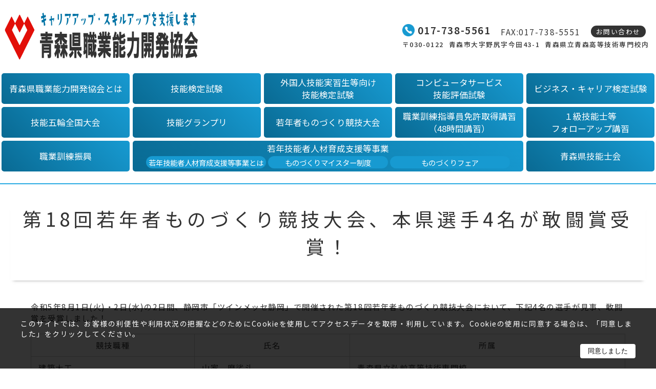

--- FILE ---
content_type: text/html; charset=UTF-8
request_url: https://www.a-noukaikyo.com/news/news-3603/
body_size: 5467
content:
<!doctype html>
<html lang="ja">
<head>
<meta charset="utf-8">
<meta http-equiv="X-UA-Compatible" content="IE=edge" />
<meta name="viewport" content="width=device-width" />
<meta property="og:title" content="第18回若年者ものづくり競技大会、本県選手4名が敢闘賞受賞！"> 
<meta property="og:type" content="website"> 
<meta property="og:image" content="https://www.a-noukaikyo.com/wp-content/uploads/2023/08/DSC05296.jpg">
<meta property="og:url" content="https://www.a-noukaikyo.com/news/news-3603/"> 
<meta property="og:site_name" content="青森県職業能力開発協会"> 
<meta property="og:description" content="令和5年8月1日(火)・2日(水)の2日間、静岡市「ツインメッセ静岡」で開催された第18回若年者ものづくり競技大会において、下記4名の選手が見事、敢闘賞を受賞しました！競技職種氏名所属建築大工山家　磨...">
<meta property="og:locale" content="ja_JP" />

<!--トップページ以外の場合-->
<title>第18回若年者ものづくり競技大会、本県選手4名が敢闘賞受賞！  |  青森県職業能力開発協会</title>
<meta name="description" content="令和5年8月1日(火)・2日(水)の2日間、静岡市「ツインメッセ静岡」で開催された第18回若年者ものづくり競技大会において、下記4名の選手が見事、敢闘賞を受賞しました！競技職種氏名所属建築大工山家　磨...">

<!-- 背景色切り替え -->
<link rel="stylesheet" type="text/css" href="https://www.a-noukaikyo.com/wp-content/themes/paralux/style.css"/>
	
<!-- Font-AwesomeCSS読み込み -->
<link rel="stylesheet" href="https://www.a-noukaikyo.com/wp-content/themes/paralux/css/fonts/font-awesome.min.css">

<!-- js読み込み -->
<script src="https://www.a-noukaikyo.com/wp-content/themes/paralux/js/jquery.min.js"></script>
<script src="https://www.a-noukaikyo.com/wp-content/themes/paralux/js/jquery.cookie.js"></script>
<script src="https://www.a-noukaikyo.com/wp-content/themes/paralux/js/javascript.js"></script>
	

<!-- Global site tag (gtag.js) - Google Analytics -->
<script async src="https://www.googletagmanager.com/gtag/js?id=G-1G0BLV2QH7"></script>
<script>
  window.dataLayer = window.dataLayer || [];
  function gtag(){dataLayer.push(arguments);}
  gtag('js', new Date());

  gtag('config', 'G-1G0BLV2QH7');
</script>

<meta name='robots' content='max-image-preview:large' />
	<style>img:is([sizes="auto" i], [sizes^="auto," i]) { contain-intrinsic-size: 3000px 1500px }</style>
	<link rel='stylesheet' id='wp-block-library-css' href='https://www.a-noukaikyo.com/wp-includes/css/dist/block-library/style.min.css' type='text/css' media='all' />
<style id='classic-theme-styles-inline-css' type='text/css'>
/*! This file is auto-generated */
.wp-block-button__link{color:#fff;background-color:#32373c;border-radius:9999px;box-shadow:none;text-decoration:none;padding:calc(.667em + 2px) calc(1.333em + 2px);font-size:1.125em}.wp-block-file__button{background:#32373c;color:#fff;text-decoration:none}
</style>
<style id='global-styles-inline-css' type='text/css'>
:root{--wp--preset--aspect-ratio--square: 1;--wp--preset--aspect-ratio--4-3: 4/3;--wp--preset--aspect-ratio--3-4: 3/4;--wp--preset--aspect-ratio--3-2: 3/2;--wp--preset--aspect-ratio--2-3: 2/3;--wp--preset--aspect-ratio--16-9: 16/9;--wp--preset--aspect-ratio--9-16: 9/16;--wp--preset--color--black: #000000;--wp--preset--color--cyan-bluish-gray: #abb8c3;--wp--preset--color--white: #ffffff;--wp--preset--color--pale-pink: #f78da7;--wp--preset--color--vivid-red: #cf2e2e;--wp--preset--color--luminous-vivid-orange: #ff6900;--wp--preset--color--luminous-vivid-amber: #fcb900;--wp--preset--color--light-green-cyan: #7bdcb5;--wp--preset--color--vivid-green-cyan: #00d084;--wp--preset--color--pale-cyan-blue: #8ed1fc;--wp--preset--color--vivid-cyan-blue: #0693e3;--wp--preset--color--vivid-purple: #9b51e0;--wp--preset--gradient--vivid-cyan-blue-to-vivid-purple: linear-gradient(135deg,rgba(6,147,227,1) 0%,rgb(155,81,224) 100%);--wp--preset--gradient--light-green-cyan-to-vivid-green-cyan: linear-gradient(135deg,rgb(122,220,180) 0%,rgb(0,208,130) 100%);--wp--preset--gradient--luminous-vivid-amber-to-luminous-vivid-orange: linear-gradient(135deg,rgba(252,185,0,1) 0%,rgba(255,105,0,1) 100%);--wp--preset--gradient--luminous-vivid-orange-to-vivid-red: linear-gradient(135deg,rgba(255,105,0,1) 0%,rgb(207,46,46) 100%);--wp--preset--gradient--very-light-gray-to-cyan-bluish-gray: linear-gradient(135deg,rgb(238,238,238) 0%,rgb(169,184,195) 100%);--wp--preset--gradient--cool-to-warm-spectrum: linear-gradient(135deg,rgb(74,234,220) 0%,rgb(151,120,209) 20%,rgb(207,42,186) 40%,rgb(238,44,130) 60%,rgb(251,105,98) 80%,rgb(254,248,76) 100%);--wp--preset--gradient--blush-light-purple: linear-gradient(135deg,rgb(255,206,236) 0%,rgb(152,150,240) 100%);--wp--preset--gradient--blush-bordeaux: linear-gradient(135deg,rgb(254,205,165) 0%,rgb(254,45,45) 50%,rgb(107,0,62) 100%);--wp--preset--gradient--luminous-dusk: linear-gradient(135deg,rgb(255,203,112) 0%,rgb(199,81,192) 50%,rgb(65,88,208) 100%);--wp--preset--gradient--pale-ocean: linear-gradient(135deg,rgb(255,245,203) 0%,rgb(182,227,212) 50%,rgb(51,167,181) 100%);--wp--preset--gradient--electric-grass: linear-gradient(135deg,rgb(202,248,128) 0%,rgb(113,206,126) 100%);--wp--preset--gradient--midnight: linear-gradient(135deg,rgb(2,3,129) 0%,rgb(40,116,252) 100%);--wp--preset--font-size--small: 13px;--wp--preset--font-size--medium: 20px;--wp--preset--font-size--large: 36px;--wp--preset--font-size--x-large: 42px;--wp--preset--spacing--20: 0.44rem;--wp--preset--spacing--30: 0.67rem;--wp--preset--spacing--40: 1rem;--wp--preset--spacing--50: 1.5rem;--wp--preset--spacing--60: 2.25rem;--wp--preset--spacing--70: 3.38rem;--wp--preset--spacing--80: 5.06rem;--wp--preset--shadow--natural: 6px 6px 9px rgba(0, 0, 0, 0.2);--wp--preset--shadow--deep: 12px 12px 50px rgba(0, 0, 0, 0.4);--wp--preset--shadow--sharp: 6px 6px 0px rgba(0, 0, 0, 0.2);--wp--preset--shadow--outlined: 6px 6px 0px -3px rgba(255, 255, 255, 1), 6px 6px rgba(0, 0, 0, 1);--wp--preset--shadow--crisp: 6px 6px 0px rgba(0, 0, 0, 1);}:where(.is-layout-flex){gap: 0.5em;}:where(.is-layout-grid){gap: 0.5em;}body .is-layout-flex{display: flex;}.is-layout-flex{flex-wrap: wrap;align-items: center;}.is-layout-flex > :is(*, div){margin: 0;}body .is-layout-grid{display: grid;}.is-layout-grid > :is(*, div){margin: 0;}:where(.wp-block-columns.is-layout-flex){gap: 2em;}:where(.wp-block-columns.is-layout-grid){gap: 2em;}:where(.wp-block-post-template.is-layout-flex){gap: 1.25em;}:where(.wp-block-post-template.is-layout-grid){gap: 1.25em;}.has-black-color{color: var(--wp--preset--color--black) !important;}.has-cyan-bluish-gray-color{color: var(--wp--preset--color--cyan-bluish-gray) !important;}.has-white-color{color: var(--wp--preset--color--white) !important;}.has-pale-pink-color{color: var(--wp--preset--color--pale-pink) !important;}.has-vivid-red-color{color: var(--wp--preset--color--vivid-red) !important;}.has-luminous-vivid-orange-color{color: var(--wp--preset--color--luminous-vivid-orange) !important;}.has-luminous-vivid-amber-color{color: var(--wp--preset--color--luminous-vivid-amber) !important;}.has-light-green-cyan-color{color: var(--wp--preset--color--light-green-cyan) !important;}.has-vivid-green-cyan-color{color: var(--wp--preset--color--vivid-green-cyan) !important;}.has-pale-cyan-blue-color{color: var(--wp--preset--color--pale-cyan-blue) !important;}.has-vivid-cyan-blue-color{color: var(--wp--preset--color--vivid-cyan-blue) !important;}.has-vivid-purple-color{color: var(--wp--preset--color--vivid-purple) !important;}.has-black-background-color{background-color: var(--wp--preset--color--black) !important;}.has-cyan-bluish-gray-background-color{background-color: var(--wp--preset--color--cyan-bluish-gray) !important;}.has-white-background-color{background-color: var(--wp--preset--color--white) !important;}.has-pale-pink-background-color{background-color: var(--wp--preset--color--pale-pink) !important;}.has-vivid-red-background-color{background-color: var(--wp--preset--color--vivid-red) !important;}.has-luminous-vivid-orange-background-color{background-color: var(--wp--preset--color--luminous-vivid-orange) !important;}.has-luminous-vivid-amber-background-color{background-color: var(--wp--preset--color--luminous-vivid-amber) !important;}.has-light-green-cyan-background-color{background-color: var(--wp--preset--color--light-green-cyan) !important;}.has-vivid-green-cyan-background-color{background-color: var(--wp--preset--color--vivid-green-cyan) !important;}.has-pale-cyan-blue-background-color{background-color: var(--wp--preset--color--pale-cyan-blue) !important;}.has-vivid-cyan-blue-background-color{background-color: var(--wp--preset--color--vivid-cyan-blue) !important;}.has-vivid-purple-background-color{background-color: var(--wp--preset--color--vivid-purple) !important;}.has-black-border-color{border-color: var(--wp--preset--color--black) !important;}.has-cyan-bluish-gray-border-color{border-color: var(--wp--preset--color--cyan-bluish-gray) !important;}.has-white-border-color{border-color: var(--wp--preset--color--white) !important;}.has-pale-pink-border-color{border-color: var(--wp--preset--color--pale-pink) !important;}.has-vivid-red-border-color{border-color: var(--wp--preset--color--vivid-red) !important;}.has-luminous-vivid-orange-border-color{border-color: var(--wp--preset--color--luminous-vivid-orange) !important;}.has-luminous-vivid-amber-border-color{border-color: var(--wp--preset--color--luminous-vivid-amber) !important;}.has-light-green-cyan-border-color{border-color: var(--wp--preset--color--light-green-cyan) !important;}.has-vivid-green-cyan-border-color{border-color: var(--wp--preset--color--vivid-green-cyan) !important;}.has-pale-cyan-blue-border-color{border-color: var(--wp--preset--color--pale-cyan-blue) !important;}.has-vivid-cyan-blue-border-color{border-color: var(--wp--preset--color--vivid-cyan-blue) !important;}.has-vivid-purple-border-color{border-color: var(--wp--preset--color--vivid-purple) !important;}.has-vivid-cyan-blue-to-vivid-purple-gradient-background{background: var(--wp--preset--gradient--vivid-cyan-blue-to-vivid-purple) !important;}.has-light-green-cyan-to-vivid-green-cyan-gradient-background{background: var(--wp--preset--gradient--light-green-cyan-to-vivid-green-cyan) !important;}.has-luminous-vivid-amber-to-luminous-vivid-orange-gradient-background{background: var(--wp--preset--gradient--luminous-vivid-amber-to-luminous-vivid-orange) !important;}.has-luminous-vivid-orange-to-vivid-red-gradient-background{background: var(--wp--preset--gradient--luminous-vivid-orange-to-vivid-red) !important;}.has-very-light-gray-to-cyan-bluish-gray-gradient-background{background: var(--wp--preset--gradient--very-light-gray-to-cyan-bluish-gray) !important;}.has-cool-to-warm-spectrum-gradient-background{background: var(--wp--preset--gradient--cool-to-warm-spectrum) !important;}.has-blush-light-purple-gradient-background{background: var(--wp--preset--gradient--blush-light-purple) !important;}.has-blush-bordeaux-gradient-background{background: var(--wp--preset--gradient--blush-bordeaux) !important;}.has-luminous-dusk-gradient-background{background: var(--wp--preset--gradient--luminous-dusk) !important;}.has-pale-ocean-gradient-background{background: var(--wp--preset--gradient--pale-ocean) !important;}.has-electric-grass-gradient-background{background: var(--wp--preset--gradient--electric-grass) !important;}.has-midnight-gradient-background{background: var(--wp--preset--gradient--midnight) !important;}.has-small-font-size{font-size: var(--wp--preset--font-size--small) !important;}.has-medium-font-size{font-size: var(--wp--preset--font-size--medium) !important;}.has-large-font-size{font-size: var(--wp--preset--font-size--large) !important;}.has-x-large-font-size{font-size: var(--wp--preset--font-size--x-large) !important;}
:where(.wp-block-post-template.is-layout-flex){gap: 1.25em;}:where(.wp-block-post-template.is-layout-grid){gap: 1.25em;}
:where(.wp-block-columns.is-layout-flex){gap: 2em;}:where(.wp-block-columns.is-layout-grid){gap: 2em;}
:root :where(.wp-block-pullquote){font-size: 1.5em;line-height: 1.6;}
</style>
<link rel="https://api.w.org/" href="https://www.a-noukaikyo.com/wp-json/" /><link rel="canonical" href="https://www.a-noukaikyo.com/news/news-3603/" />
<link rel="alternate" title="oEmbed (JSON)" type="application/json+oembed" href="https://www.a-noukaikyo.com/wp-json/oembed/1.0/embed?url=https%3A%2F%2Fwww.a-noukaikyo.com%2Fnews%2Fnews-3603%2F" />
<link rel="alternate" title="oEmbed (XML)" type="text/xml+oembed" href="https://www.a-noukaikyo.com/wp-json/oembed/1.0/embed?url=https%3A%2F%2Fwww.a-noukaikyo.com%2Fnews%2Fnews-3603%2F&#038;format=xml" />

</head>

<body id="" class="wp-singular news-template-default single single-news postid-3603 wp-theme-paralux">


<!--#############▼クッキーポリシー▼#############-->
<script type="text/javascript">
    $(function(){
        $(".overlay_cookie").show();
        $.cookie('btnFlg') == 'on'?$(".overlay_cookie").hide():$(".overlay_cookie").show();
        $(".btn_area button").click(function(){
            $(".overlay_cookie").fadeOut();
			$.cookie('btnFlg', 'on', { expires: 1,path: '/' }); //cookieの保存（1日）
        });
    });
</script>
<div class="overlay_cookie">
    <div class="btn_area">
		<div class="text">
			このサイトでは、お客様の利便性や利用状況の把握などのためにCookieを使用してアクセスデータを取得・利用しています。Cookieの使用に同意する場合は、「同意しました」をクリックしてください。
		</div>
		<button class="agree">同意しました</button>
    </div>
</div>
<!--#############▲クッキーポリシー▲#############-->


<div id="header">
	<div class="inner">
		<div class="header_info">
			<div class="logo">
				<a href="https://www.a-noukaikyo.com/"><img src="https://www.a-noukaikyo.com/wp-content/themes/paralux/contents_images/logo.png" alt="青森県職業能力開発協会"></a>
			</div>
			<div class="contact_box">
				<ul class="contact_item">
					<li class="phone"><a href="tel:017-738-5561">017-738-5561</a></li>
					<li class="fax">FAX:017-738-5551</li>
					<li class="toiawase"><a href="https://www.a-noukaikyo.com/contact/">お問い合わせ</a></li>
				</ul>
				<div class="location"><span>〒030-0122</span><span>青森市大字野尻字今田43-1</span><span>青森県立青森高等技術専門校内</span></div>
			</div>
		</div>
		
		<!-- ▼ドロワーメニュー▼ -->
		<div id="overlay" class="hidden-md hidden-lg"></div>
		<!-- ハンバーガー部分 -->
		<div id="humberger" class="hidden-md hidden-lg sp">
		    <span class="icon-bar"></span>
		    <span class="icon-bar"></span>
		    <span class="icon-bar"></span>
		</div>
		<div id="menu">
			<div class="inner">
				<div class="menu-%e3%83%a1%e3%82%a4%e3%83%b3%e3%83%a1%e3%83%8b%e3%83%a5%e3%83%bc-container"><ul id="menu-%e3%83%a1%e3%82%a4%e3%83%b3%e3%83%a1%e3%83%8b%e3%83%a5%e3%83%bc" class="menu"><li id="menu-item-1257" class="menu-item menu-item-type-post_type menu-item-object-page menu-item-1257"><a href="https://www.a-noukaikyo.com/about/">青森県職業能力開発協会とは</a></li>
<li id="menu-item-1273" class="menu-item menu-item-type-post_type menu-item-object-page menu-item-1273"><a href="https://www.a-noukaikyo.com/kentei/">技能検定試験</a></li>
<li id="menu-item-2118" class="menu-item menu-item-type-post_type menu-item-object-page menu-item-2118"><a href="https://www.a-noukaikyo.com/foreigner/"><span>外国人技能実習生等向け</span><span>技能検定試験</span></a></li>
<li id="menu-item-2120" class="menu-item menu-item-type-post_type menu-item-object-page menu-item-2120"><a href="https://www.a-noukaikyo.com/computer/"><span>コンピュータサービス</span><span>技能評価試験</span></a></li>
<li id="menu-item-2119" class="menu-item menu-item-type-post_type menu-item-object-page menu-item-2119"><a href="https://www.a-noukaikyo.com/bizcarry/">ビジネス・キャリア検定試験</a></li>
<li id="menu-item-1365" class="menu-item menu-item-type-post_type menu-item-object-page menu-item-1365"><a href="https://www.a-noukaikyo.com/olympic/">技能五輪全国大会</a></li>
<li id="menu-item-1364" class="menu-item menu-item-type-post_type menu-item-object-page menu-item-1364"><a href="https://www.a-noukaikyo.com/grandprix/">技能グランプリ</a></li>
<li id="menu-item-1398" class="menu-item menu-item-type-post_type menu-item-object-page menu-item-1398"><a href="https://www.a-noukaikyo.com/monodukuri/">若年者ものづくり競技大会</a></li>
<li id="menu-item-2122" class="menu-item menu-item-type-post_type menu-item-object-page menu-item-2122"><a href="https://www.a-noukaikyo.com/shidouin/"><span>職業訓練指導員免許取得講習</span><span>（48時間講習）</span></a></li>
<li id="menu-item-2121" class="menu-item menu-item-type-post_type menu-item-object-page menu-item-2121"><a href="https://www.a-noukaikyo.com/followup/"><span>１級技能士等</span><span>フォローアップ講習</span></a></li>
<li id="menu-item-1366" class="menu-item menu-item-type-post_type menu-item-object-page menu-item-1366"><a href="https://www.a-noukaikyo.com/shinkou/">職業訓練振興</a></li>
<li id="menu-item-1400" class="menu-item menu-item-type-post_type menu-item-object-page menu-item-has-children menu-item-1400"><a href="https://www.a-noukaikyo.com/ikusei/">若年技能者人材育成支援等事業</a>
<ul class="sub-menu">
	<li id="menu-item-2147" class="menu-item menu-item-type-post_type menu-item-object-page menu-item-2147"><a href="https://www.a-noukaikyo.com/ikusei/about-shien/">若年技能者人材育成支援等事業とは</a></li>
	<li id="menu-item-2149" class="menu-item menu-item-type-post_type menu-item-object-page menu-item-2149"><a href="https://www.a-noukaikyo.com/ikusei/meister/">ものづくりマイスター制度</a></li>
	<li id="menu-item-2148" class="menu-item menu-item-type-post_type menu-item-object-page menu-item-2148"><a href="https://www.a-noukaikyo.com/ikusei/fair/">ものづくりフェア</a></li>
</ul>
</li>
<li id="menu-item-2123" class="menu-item menu-item-type-post_type menu-item-object-page menu-item-2123"><a href="https://www.a-noukaikyo.com/ginoushikai/">青森県技能士会</a></li>
</ul></div>			</div>
		</div>
		<!-- ▲ドロワーメニュー▲ -->
	</div>
</div>

<div class="cont_field">

<div id="wrap">
<div id="content">


<h1><span>第18回若年者ものづくり競技大会、本県選手4名が敢闘賞受賞！</span></h1>

<div class="post">

<p>令和5年8月1日(火)・2日(水)の2日間、静岡市「ツインメッセ静岡」で開催された第18回若年者ものづくり競技大会において、下記4名の選手が見事、敢闘賞を受賞しました！</p>
<table style="height: 148px; width: 66.3632%; border-collapse: collapse;" border="1">
<tbody>
<tr style="height: 23px;">
<td style="width: 18.3219%; height: 23px; text-align: center;">競技職種</td>
<td style="width: 17.4075%; height: 23px; text-align: center;">氏名</td>
<td style="width: 30.7873%; height: 23px; text-align: center;">所属</td>
</tr>
<tr style="height: 23px;">
<td style="width: 18.3219%; height: 23px;">建築大工</td>
<td style="width: 17.4075%; height: 23px;"><span style="letter-spacing: 1.536px;">山家　磨裟斗</span></td>
<td style="width: 30.7873%; height: 23px;">青森県立弘前高等技術専門校</td>
</tr>
<tr style="height: 46px;">
<td style="width: 18.3219%; height: 46px;">ＩＴネットワークシステム管理</td>
<td style="width: 17.4075%; height: 46px;">島川　晃太郎</td>
<td style="width: 30.7873%; height: 46px;">青森県立弘前工業高等学校</td>
</tr>
<tr style="height: 56px;">
<td style="width: 18.3219%; height: 56px;">ロボットソフト組込み</td>
<td style="width: 17.4075%; height: 56px;">
<p>小山内　朋幸</p>
<p>山下　悠誠</p>
</td>
<td style="width: 30.7873%; height: 56px;">
<p>青森県立弘前工業高等学校</p>
<p>&nbsp;</p>
</td>
</tr>
</tbody>
</table>
<p>&nbsp;</p>
<p><img fetchpriority="high" decoding="async" src="https://www.a-noukaikyo.com/wp-content/uploads/2023/08/DSC05296.jpg" alt="" width="1320" height="990" class="alignnone size-full wp-image-3612" srcset="https://www.a-noukaikyo.com/wp-content/uploads/2023/08/DSC05296.jpg 1320w, https://www.a-noukaikyo.com/wp-content/uploads/2023/08/DSC05296-768x576.jpg 768w" sizes="(max-width: 1320px) 100vw, 1320px" /></p>
<p><span style="color: #ff0000;">☆敢闘賞　【建築大工】山家　磨裟斗　選手（青森県立弘前高等技術専門校）</span></p>
<p>&nbsp;</p>
<p>&nbsp;</p>
<p><img decoding="async" src="https://www.a-noukaikyo.com/wp-content/uploads/2023/08/DSC05229.jpg" alt="" width="1320" height="990" class="alignnone size-full wp-image-3609" srcset="https://www.a-noukaikyo.com/wp-content/uploads/2023/08/DSC05229.jpg 1320w, https://www.a-noukaikyo.com/wp-content/uploads/2023/08/DSC05229-768x576.jpg 768w" sizes="(max-width: 1320px) 100vw, 1320px" /></p>
<p><span style="color: #ff0000;">☆敢闘賞　【ＩＴネットワークシステム管理】島川　晃太郎　選手（青森県立弘前工業高等学校）　</span></p>
<p>&nbsp;</p>
<p>&nbsp;</p>
<p><img decoding="async" src="https://www.a-noukaikyo.com/wp-content/uploads/2023/08/DSC05253.jpg" alt="" width="1320" height="990" class="alignnone size-full wp-image-3611" srcset="https://www.a-noukaikyo.com/wp-content/uploads/2023/08/DSC05253.jpg 1320w, https://www.a-noukaikyo.com/wp-content/uploads/2023/08/DSC05253-768x576.jpg 768w" sizes="(max-width: 1320px) 100vw, 1320px" /></p>
<p><span style="color: #ff0000;">☆敢闘賞　【ロボットソフト組込み】小山内　朋幸　選手、山下　悠誠　選手（青森県立弘前工業高等学校）</span></p>
<p>&nbsp;</p>
<p>&nbsp;</p>
<p>惜しくも入賞を逃しましたが、健闘した本県選手！</p>
<p><img loading="lazy" decoding="async" src="https://www.a-noukaikyo.com/wp-content/uploads/2023/08/1691448040791-1.jpg" alt="" width="1320" height="1278" class="alignnone size-full wp-image-3613" srcset="https://www.a-noukaikyo.com/wp-content/uploads/2023/08/1691448040791-1.jpg 1320w, https://www.a-noukaikyo.com/wp-content/uploads/2023/08/1691448040791-1-768x744.jpg 768w" sizes="auto, (max-width: 1320px) 100vw, 1320px" />【電気工事】佐藤　涼　選手（青森県立青森高等技術専門校）</p>
<p>&nbsp;</p>
<p><img loading="lazy" decoding="async" src="https://www.a-noukaikyo.com/wp-content/uploads/2023/08/DSC05299.jpg" alt="" width="1320" height="990" class="alignnone size-full wp-image-3607" srcset="https://www.a-noukaikyo.com/wp-content/uploads/2023/08/DSC05299.jpg 1320w, https://www.a-noukaikyo.com/wp-content/uploads/2023/08/DSC05299-768x576.jpg 768w" sizes="auto, (max-width: 1320px) 100vw, 1320px" />【建築大工】工藤　勇也　選手（青森県立むつ高等技術専門校）</p>
<p>&nbsp;</p>
<p><img loading="lazy" decoding="async" src="https://www.a-noukaikyo.com/wp-content/uploads/2023/08/DSC05241.jpg" alt="" width="1320" height="990" class="alignnone size-full wp-image-3610" srcset="https://www.a-noukaikyo.com/wp-content/uploads/2023/08/DSC05241.jpg 1320w, https://www.a-noukaikyo.com/wp-content/uploads/2023/08/DSC05241-768x576.jpg 768w" sizes="auto, (max-width: 1320px) 100vw, 1320px" />【グラフィックデザイン】金田　天世　選手（青森県立弘前工業高等学校）</p>
<p>&nbsp;</p>
	
		
		


</div>
 
	
</div>
	
</div>
</div>

<div id="footer">
	<div class="footer_menu">
			</div>
	<div class="copyright">
		Copyright(C) Aomori Vocational Ability Development Association. All rights reserved.
	</div>
</div>

<a href="#" id="page-top"></a>

<script type="speculationrules">
{"prefetch":[{"source":"document","where":{"and":[{"href_matches":"\/*"},{"not":{"href_matches":["\/wp-*.php","\/wp-admin\/*","\/wp-content\/uploads\/*","\/wp-content\/*","\/wp-content\/plugins\/*","\/wp-content\/themes\/paralux\/*","\/*\\?(.+)"]}},{"not":{"selector_matches":"a[rel~=\"nofollow\"]"}},{"not":{"selector_matches":".no-prefetch, .no-prefetch a"}}]},"eagerness":"conservative"}]}
</script>

</body>
</html>

--- FILE ---
content_type: text/css
request_url: https://www.a-noukaikyo.com/wp-content/themes/paralux/style.css
body_size: 316
content:
@charset "utf-8";
/* CSS Document */

@import url('https://fonts.googleapis.com/css2?family=Noto+Sans+JP:wght@300;400;500;600;700;900&display=swap');
@import url('https://fonts.googleapis.com/css2?family=RocknRoll+One&display=swap');

@import url('css/public.css');
@import url('css/pc.css') print, (min-width: 1280px);
@import url('css/tablet.css') screen and (max-width: 1279px);
@import url('css/sp.css') screen and (max-width: 800px);
@import url('css/print.css') print;

/*
Theme Name: 青森県職業能力開発協会
Theme URI: -
Description: 青森県職業能力開発協会専用テーマ
Version: 1.0
Author: KBS
*/

--- FILE ---
content_type: text/css
request_url: https://www.a-noukaikyo.com/wp-content/themes/paralux/css/public.css
body_size: 3854
content:
@charset "utf-8";
/* CSS Document */
/* PC・スマホ共通CSS */


body{
	margin:0;
	padding:0;
	font-size: 0.96em;
	font-family: 'Noto Sans JP', sans-serif;
	font-weight: 400;
	letter-spacing: 0.1em;
	word-break: break-all;
	color: #333;
}


h1, h2, h3, h4, h5, h6, ul, ol, li, p, input, textarea{
	margin:0;
	padding:0;
	font-size: 100%;
	font-weight: 400;
	font-family: 'Noto Sans JP', sans-serif;
}

#content ul, #content ol{
	margin-top: 10px;
	margin-bottom: 10px;
}

#content li{
	margin-left: 20px;
	line-height: 1.3;
	margin-bottom: 5px;
}

img{
	border:0;
	vertical-align:bottom;
	max-width: 100%;
	height: auto;
}

a{
	color: #005992;
}

a:visited{
	color: #005992;
}

a:hover{
	color: #BC4600;
	text-decoration:none;
}

.aligncenter{
	margin: auto;
}

/***** クッキーポリシー *****/

.overlay_cookie{
	position: fixed;
	bottom: 0;
	left: 0;
	background-color: rgba(0,0,0,0.8);
	color: #FFF;
	font-size: 90%;
	padding: 20px;
	z-index: 99999;
	width: calc(100% - 40px);
}

.overlay_cookie .btn_area{
	max-width: 1200px;
	margin: 0 auto;
}

button.agree{
	margin-top: 10px;
	margin-left: auto;
	margin-right: 0;
	display: block;
	border: 0;
	border-radius: 4px;
	cursor: pointer;
	background-color: #FFF;
	padding: 5px 15px;
}

/***** ヘッダー *****/
#header{
}
#header .inner .logo{
	max-width: 400px;
}
#header .inner .logo img{
	height: 100%;
	width: auto;
	transition: 0.3s;
}

#header .inner .logo:hover img{
	opacity: 0.5;
}

.navi #search{
	width: 230px;
}

.navi #search form{
	display: flex;
	justify-content: flex-end;
}
#search{
	display: flex;
	background-color: #E6E6E6;
	border-radius: 40px;
	overflow: hidden;
}
#search #s{
	border: 0;
	outline: none;
	background-color: #E6E6E6;
	font-size: 80%;
	width: 180px;
	padding: 0 10px;
}
#search #searchsubmit{
	cursor: pointer;
	border: 0;
	outline: none;
	text-indent: -9999px;
	background: none;
	background-image: url("../contents_images/icon_search.png");
	background-size: 20px 20px;
	background-repeat: no-repeat;
	background-position: left;
	width: 30px;
	height: 30px;
}

/***** ヘッダーインフォ *****/
.header_info{
	display: flex;
	justify-content: space-between;
	align-items: center;
	font-weight: 500;
}

/* 電話番号など */
.header_info .contact_box .contact_item{
}

.header_info .contact_box .contact_item li{
	list-style: none;
}

.header_info .contact_box .contact_item li.phone{
	font-size: 1.2rem;
	background-image: url("../contents_images/icon_phone.png");
	background-position: left center;
	background-repeat: no-repeat;
	background-size: 24px 24px;
	font-weight: 600;
}

.header_info .contact_box .contact_item li.phone a{
	text-decoration: none;
	color: #333;
	padding-left: 30px;
}

.header_info .contact_box .contact_item li.toiawase a{
	text-decoration: none;
	color: #FFF;
	background-color: #333;
	border-radius: 30px;
	padding: 2px 10px;
	font-size: 0.8rem;
	display: inline-block;
}

.header_info .contact_box .contact_item li.toiawase a:hover{
	
}

/* 住所 */
.header_info .contact_box .location{
	font-size: 0.8rem;
	margin-top: 4px;
}

.header_info .contact_box .location span:not(:first-child){
	margin-left: 10px;
}

/***** スライドショー *****/
#slide{
	height: 42.5vw !important;
}



/***** お知らせ *****/
#news{
	background-color: #29ABE2;
	padding: 40px 20px;
}

#news .inner h2{
	font-size: 240%;
	letter-spacing: 0.3em;
	position: relative;
	margin-bottom: 10px;
	font-weight: 600;
}

#news .inner h2 span{
	margin-left: 30px;
	font-weight: 500;
	font-size: 50%;
	letter-spacing: 0.1em;
}

#news .inner h2:first-letter{
	color: #FFF;
}

#news .inner ul li{
	padding: 10px 0;
	border-bottom: 1px solid rgba(0,0,0,0.3);
	list-style: none;
	color: #FFF;
}

#news .inner ul li a{
	color: #FFF;
}

#news .inner .more{
	display: flex;
	margin-top: 30px;
	justify-content: flex-end;
}
#news .inner .more a{
	display: block;
	background-color: #100964;
	padding: 15px 40px 15px 60px;
	color: #FFF;
	font-weight: 300;
	font-size: 90%;
	letter-spacing: 0.2em;
	position: relative;
	text-decoration: none;
	transition: 0.5s;
}
#news .inner .more a:hover{
	background-color: #124DB5;
	border-radius: 5px;
}
#news .inner .more a:before{
	position: absolute;
	content: "";
	width: 0;
	height: 0;
	border-style: solid;
	border-width: 5px 0 5px 8px;
	border-color: transparent transparent transparent #FFF;
	top: 40%;
	left: 30px;
}
.newsdate{
	text-align: right;
	color: #555;
}

/*** 重要なお知らせ ***/
#important{
	padding: 40px 20px;
}

#important .inner{
	margin: auto;
	max-width: 1080px;
	border: 4px solid #C80003;
	padding: 0 30px 20px;
}

#important .inner .imp_tit{
	background-color: #C80003;
	color: #FFF;
	font-size: 1.6rem;
	margin-bottom: 10px;font-family: 'RocknRoll One', sans-serif;
	text-align: center;
	margin: 0 -30px 20px;
	padding: 10px 20px;
}

#important .inner h2{
	font-size: 1.05rem;
	margin: 10px -10px;
	border: 1px solid #BBB;
	background-color: #FAFAFA;
	padding: 6px 10px;
	font-weight: 500;
}


/*** トップブロック ***/
#top_block_wrap{
	padding: 10px;
	background-color: #EFEFEF;
}

#top_block_wrap > .inner_box{
	display: flex;
	flex-wrap: wrap;
	justify-content: center;
	max-width: 1640px;
	margin: auto;
}

.top_block{
	padding: 20px;
	background-color: #FFF;
	width: 420px;
	margin: 20px 10px;
	border: 1px solid #DDD;
	border-radius: 10px;
	box-shadow: 0px 0px 8px -6px rgba(0,0,0,0.4);
}

.top_block h2{
	text-align: center;
	font-size: 1.8rem;
	font-weight: 500;
	position: relative;
	margin-bottom: 20px;
	font-family: 'RocknRoll One', sans-serif;
}

.top_block h2:first-letter{
	color: #FFF;
	margin-right: 10px;
	font-size: 2.6rem;
}

.top_block h2 span{
	position: relative;
	z-index: 100;
}

.top_block h2 span:before{
	content: "";
	width: 3.6rem;
	height: 3.6rem;
	background-color: #29ABE2;
	position: absolute;
	top: -0.7rem;
	left: -0.5rem;
	z-index: -100;
	border-radius: 50px;
}

.top_block h3{
	letter-spacing: 0.1em;
	font-size: 120%;
	font-weight: 700;
}

.top_block .inner{
}

.top_block .inner .top_photo{
	background-color: bisque;
	/*background-blend-mode: luminosity;*/
	max-width: 460px;
	height: 180px;
	background-size: 100%;
	margin-bottom: 20px;
	background-position: center;
	transition: 0.8s;
}

.top_block:hover .inner .top_photo{
	background-size: 110%;
}

#ginou.top_block .inner .top_photo{
	background-image: url("../contents_images/top_ginoukentei.png");
}

#kunren.top_block .inner .top_photo{
	background-image: url("../contents_images/top_nintei.png");
}

#sokushin.top_block .inner .top_photo{
	background-image: url("../contents_images/top_sokushin.png");
}

#olympic.top_block .inner .top_photo{
	background-image: url("../contents_images/top_olympic.png");
}

#grandprix.top_block .inner .top_photo{
	background-image: url("../contents_images/top_grandprix.png");
}

#monodukuri.top_block .inner .top_photo{
	background-image: url("../contents_images/top_monodukuri.png");
}

#koushu.top_block .inner .top_photo{
	background-image: url("../contents_images/top_koushu.png");
}

#meister.top_block .inner .top_photo{
	background-image: url("../contents_images/top_meister.png");
}

#fair.top_block .inner .top_photo{
	background-image: url("../contents_images/top_fair.png");
}



.top_block .inner .text li{
	list-style: none;
	border-bottom: 1px dotted #CCC;
	padding: 5px;
}

.top_block .inner .text li .icon{
	background-color: #DDD;
	border-radius: 4px;
	font-size: 0.8rem;
	padding: 0 5px;
	margin-left: 10px;
	margin-bottom: 5px;
	display: inline-block;
	width: 5em;
	text-align: center;
}

.top_block .inner .text li .date{
	color: #777;
	font-size: 0.8rem;
	margin-bottom: 5px;
	display: inline-block;
}

.top_block .inner .text li a{
	display: block;
}


.more_box{
	display: flex;
	justify-content: center;
	margin-top: 20px;
}

.more_box a{
	display: block;
	background-color: #29ABE2;
	color: #FFF;
	padding: 10px 20px;
	text-decoration: none;
	border-radius: 3px;
	transition: 0.3s;
}
.more_box a:hover{
	background-color: #000;
}

/***** 実施案内 *****/
.jisshi_annai h3{
	background-color: #EEE;
	padding: 6px;
	margin: 10px 0;
	font-size: 1rem;
}

/***** ファイルアイコン *****/
.jisshi_annai a{
	background:no-repeat center right;
}

.jisshi_annai a.thumbs{
	background-image: none !important;
	background-color: #F3F3F3;
}

.jisshi_annai a[target="_blank"],
.jisshi_annai a[href$="pdf"],
.jisshi_annai a[href$="xlsx"],
.jisshi_annai a[href$="xls"],
.jisshi_annai a[href$="docx"],
.jisshi_annai a[href$="doc"]{
	padding-right:20px;
	margin-right:3px;
}

.jisshi_annai a[target="_blank"]{
	background-image:url(../contents_images/icon/ico_blank.png);
}

.jisshi_annai a[href$="pdf"]{
	background-image:url(../contents_images/icon/ico_pdf.png);
}

.jisshi_annai a[href$="xlsx"],
.jisshi_annai a[href$="xls"]{
	background-image:url(../contents_images/icon/ico_xls.png);
}

.jisshi_annai a[href$="docx"],
.jisshi_annai a[href$="doc"]{
	background-image:url(../contents_images/icon/ico_doc.png);
}


.jisshi_annai a[target="_blank"] img,
.jisshi_annai a[href$="pdf"] img,
.jisshi_annai a[href$="xlsx"] img,
.jisshi_annai a[href$="xls"] img,
.jisshi_annai a[href$="docx"] img,
.jisshi_annai a[href$="doc"] img{
	vertical-align:-3px;
	margin-right:-20px;
}



/***** トップバナー *****/
#banner{
	padding: 40px;
}

#banner .inner ul{
	display: flex;
	flex-wrap: wrap;
	justify-content: center;
}

#banner .inner ul li{
	list-style: none;
	margin: 10px;
}


/***** 下層ページ *****/

#wrap{
	padding: 20px;
}

#wrap #content{
	min-height: 60vh;
	padding-bottom: 60px;
}

#wrap #content h1{
	font-size: 240%;
	font-weight: 400;
	letter-spacing: 0.2em;
	padding-bottom: 40px;
	text-align: center;
	margin-top: 20px;
	margin-bottom: 40px;
	box-shadow: 0 5px 6px -6px rgba(0,0,0,0.5);
}

/***** 子ページ一覧 *****/
#wrap #content .post .categorymenu{
	margin: 0;
}

#wrap #content .post .categorymenu li{
	list-style: none;
	border-radius: 4px;
	margin: 10px 10px 30px;
	padding: 0;
}

#wrap #content .post .categorymenu li:before{
	display: none;
}

#wrap #content .post .categorymenu li a{
	text-decoration: none;
	display: block;
	padding: 15px;
	text-align: center;
	transition: 0.3s;
	border: 1px solid #179AD1;
	background-color: #FFF;
	color: #333;
	font-size: 1.4rem;
	border-radius: 4px;
	box-shadow: 4px 4px 4px -2px rgba(0,0,0,0.2);
}

#wrap #content .post .categorymenu li a:hover{
	background-color: #179AD1;
	color: #FFF;
	box-shadow: 4px 4px 4px -2px rgba(0,0,0,0.0);
}

#wrap #content .post{
	margin: auto;
	padding: 0px 40px;
}
#wrap #content .post h2{
	font-size: 1.6rem;
	font-weight: 500;
	background-color: #179AD1;
	color: #FFF;
	padding: 14px 20px;
	margin: 60px -20px 20px;
	border-radius: 5px;
}

#wrap #content .post h3{
	padding: 10px 20px;
	margin: 30px -10px 15px;
	font-size: 1.3rem;
	line-height: 1.25;
	background: rgba(23,154,209,0.10);
	font-weight: 500;
	border: 1px solid #179AD1;
}

#wrap #content .post h4{
	padding: 10px 10px 10px 20px;
	margin: 20px -5px 10px;
	font-size: 1.1rem;
	position: relative;
	border-bottom: 1px solid #179AD1;
	font-weight: 500;
}

#wrap #content .post h4:before{
	content: "";
	display: block;
	position: absolute;
	width: 6px;
	height: 1.5rem;
	border-radius: 3px;
	left: 0;
	top: calc(0.2rem + 10px);
	background-color: #179AD1;
}

#wrap #content .post ul li{
	list-style: none;
	position: relative;
	margin: 5px 0;
	padding-left: 28px;
}

#wrap #content .post ul li:before{
	content: "";
	display: block;
	position: absolute;
	top: calc(50% - 4px);
	left: 10px;
	width: 0;
	height: 0;
	border-style: solid;
	border-width: 4px 0 4px 8px;
	border-color: transparent transparent transparent #096A93;
}

#wrap #content .post > p{
	margin-bottom: 5px;
}

#wrap #content .post img{
	margin: 5px;
}

#wrap #content .post img.aligncenter{
	display: block;
	margin: auto;
}

/***** イベント情報リスト *****/
#content .event_list{
	max-height: 300px;
	overflow-y: auto;
}

#content .event_list li{
	border-bottom: 1px solid #CCC;
	padding: 10px;
	list-style: none;
	margin: 0;
}

#content .event_list li .icon{
	background-color: #DDD;
	border-radius: 4px;
	font-size: 0.7rem;
	padding: 2px 5px;
	margin-left: 10px;
	margin-right: 10px;
	width: 5em;
	text-align: center;
	display: inline-block;
}

#content .event_list li .icon:empty{
	display: none;
}

/***** テーブル *****/

#content table{
	margin-top: 20px;
	margin-bottom: 20px;
}
#content table[border="1"]{
	border-collapse: collapse;
	/*width: 100%;*/
	width: inherit !important;
}
#content table th{
	padding: 10px 14px;
	font-weight: bold;
	background-color: #EFEFEF;
}
#content table[border="1"] > tbody > tr > th,table[border="1"] > thead > tr > th{
	border: 1px solid #CCC;
}
#content table td{
	padding: 10px 14px;
}
#content table[border="1"] > tbody > tr > td{
	border: 1px solid #CCC;
}

#content table th p{
	font-weight: bold;
}

/***** 罫線 *****/

hr{
	border: none;
	border-bottom: solid 1px #CCC;
}

/***** Googleマップ対応 *****/

iframe[src*="maps"]{
	width: 100%;
	height: 400px;
}

/***** フッター *****/
#footer{
	background-color: #096A93;
	color: #FFF;
	text-align: center;
	font-size: 80%;
	position: relative;
}
#footer .footer_menu{
	background-color: #179AD1;
	padding: 10px;
}
#footer .footer_menu ul{
	display: flex;
	flex-wrap: wrap;
	justify-content: center;
	margin: 10px;
}

#footer .footer_menu ul li{
	list-style: none;
}

#footer .footer_menu ul li a{
	color: #FFF;
	padding: 0 15px;
}
#footer .footer_menu ul li a span{
	display: none;
}

#footer .copyright{
	padding: 20px;
}

/***** トップへ戻る *****/
#page-top{
	display: block;
	position: fixed;
	right: 20px;
	bottom: 20px;
	width: 45px;
	height: 45px;
	border-radius: 50px;
	background: #333;
	opacity: 0.5;
	transition: 0.2s;
}

#page-top:hover{
	opacity: 1;
}

#page-top::before{
	content:"";
	position:absolute;
	display:block;
	left:0;
	top:5px;
	right: 0;
	bottom: 0;
	margin: auto;
	width:10px;
	height:10px;
	border-top:5px solid #FFF;
	border-right:5px solid #FFF;
	transform: rotate(-45deg);
    -ms-transform: rotate(-45deg);
}



/***** フォーム *****/
#content input,
#content textarea{
	max-width: 100%;
	border: solid 1px #CCC;
	padding: 5px;
	background-color: #EEE;
}

.submit_box{
	text-align: center;
}

#content input[type="submit"]{
	cursor: pointer;
	padding: 10px 20px;
}

:placeholder-shown {
    color: #888; }

/* Google Chrome, Safari, Opera 15+, Android, iOS */
::-webkit-input-placeholder {
    color: #888; }

/* Firefox 18- */
:-moz-placeholder {
    color: #888; opacity: 1; }

/* Firefox 19+ */
::-moz-placeholder {
    color: #888; opacity: 1; }

/* IE 10+ */
:-ms-input-placeholder {
    color: #888 !important; }


/*CheckBoxとText */
label{
	cursor       : pointer;
	position     : relative;
	padding-left : 25px;
	margin-right : 10px;
	overflow     : hidden;
	position     : relative;
	padding-left : 25px;
	display      : inline-block;
	box-sizing   : border-box;
	line-height: 1;
	height: 1.5em;
}
label:before {
	content  : '';
	position : absolute;
	width    : 14px;
	height   : 14px;
	left     : 0px;
	top      : 0;
	border   : 2px solid #999;
	z-index  : 3;
	margin-top: 0px;
}
label:after {
	content           : '';
	position          : absolute;
	top               : 7px;
	left              : 6px;
	display           : block;
	margin-top        : -5px;
	width             : 4px;
	height            : 8px;
	border-right      : 3px solid #0096D8;
	border-bottom     : 3px solid #0096D8;
	transform         : rotate(45deg);
	-webkit-transform : rotate(45deg);
	-moz-transform    : rotate(45deg);
	z-index           : 1;
}
label input[type="checkbox"] {
	-moz-appearance: none;
	-webkit-appearance: none;
	position   : absolute;
	left       : -40px;
	width      : 15px;
	height     : 15px;
	display    : block;
	box-shadow : 41px 2px #EFEFEF;
	z-index    : 2;
	margin     : 0px;
	margin-top: 0px;
	margin-left: 1px;
	padding    : 0px;
}
label input[type="checkbox"]:checked {
	box-shadow : none;
}
label input[type="checkbox"]:checked:focus {
	box-shadow : 40px 2px #FFF;
	opacity    : 0.1;
}
label input[type="checkbox"]:focus {
	box-shadow : 41px 2px #FFF;
}

/***** ファイルアイコン *****/
#content  a{
	background:no-repeat center right;
}

#content  a.thumbs{
	background-image: none !important;
	background-color: #F3F3F3;
}

#content  a[target="_blank"],
#content  a[href$="pdf"],
#content  a[href$="xlsx"],
#content  a[href$="xls"],
#content  a[href$="docx"],
#content  a[href$="doc"]{
	padding-right:20px;
	margin-right:3px;
}

#content  a[target="_blank"]{
	background-image:url(../contents_images/icon/ico_blank.png);
}

#content  a[href$="pdf"]{
	background-image:url(../contents_images/icon/ico_pdf.png);
}

#content  a[href$="xlsx"],
#content  a[href$="xls"]{
	background-image:url(../contents_images/icon/ico_xls.png);
}

#content  a[href$="docx"],
#content  a[href$="doc"]{
	background-image:url(../contents_images/icon/ico_doc.png);
}


#content  a[target="_blank"] img,
#content  a[href$="pdf"] img,
#content  a[href$="xlsx"] img,
#content  a[href$="xls"] img,
#content  a[href$="docx"] img,
#content  a[href$="doc"] img{
	vertical-align:-3px;
	margin-right:-20px;
}


/***** 編集ボタン *****/

.post-edit-link{
	background-color:#000 !important;
	color: #FFF !important;
	padding:10px;
	display:block;
	border-radius:10px;
	width:10em;
	text-align:center;
	margin: 40px auto;
	text-decoration: none;
	position: sticky;
	bottom: 40px;
}




--- FILE ---
content_type: text/css
request_url: https://www.a-noukaikyo.com/wp-content/themes/paralux/css/pc.css
body_size: 1217
content:
/* CSS Document */

/***** ヘッダー *****/
#header{
	border-bottom: 2px solid #29ABE2;
	z-index: 1000;
	background-color: #FFF;
}

#header .inner{
	max-width: 1400px;
	margin: auto;
}

/* ヘッダーインフォ */
.header_info{
	margin-top: 10px;
	margin-bottom: 10px;
}

.header_info .contact_box .contact_item{
	display: flex;
	align-items: flex-end;
}

.header_info .contact_box .contact_item li{
	margin-right: 20px;
}

/***** メインメニュー *****/
#menu .inner{
	margin: auto;
	padding-bottom: 20px;
}

#menu .inner ul.menu{
	display: flex;
	flex-wrap: wrap;
}

#menu .inner ul.menu > li{
	width: calc(100% / 5 - 6px);
	list-style: none;
	background-color: #096A93;
	background: linear-gradient(45deg,#096a93,#179ad1);
	border: 3px solid #FFF;
	height: 60px;
	border-radius: 8px;
	transition: 0.3s;
}

#menu .inner ul.menu > li.current_page_item{
	background: linear-gradient(45deg,#E9AF2F,#F5E447);
}

#menu .inner ul.menu > li.current_page_item a{
	color: #000;
}

#menu .inner ul.menu > li:hover{
	background-color: #FBB300;
	background: linear-gradient(45deg,#F5E447,#E9AF2F);
	color: #000;
}

#menu .inner ul.menu > li a{
	text-decoration: none;
	transition: 0.5s;
	display: flex;
	flex-direction: column;
	flex-wrap: wrap;
	align-items: center;
	justify-content: center;
	color: #FFF;
	font-size: 1.05rem;
	height: 100%;
	width: 100%;
	letter-spacing: 0;
}

#menu .inner ul.menu > li:hover > a{
	color: #000;
	font-weight: 500;
}

/* 若年技能者用 */

#menu .inner ul li.menu-item-1400{
	width: calc(100% / 5 * 3 - 6px);
}

#menu .inner ul li.menu-item-1400 > a{
	height: 30px;
}

#menu .inner ul.menu > li .sub-menu{
	display: flex;
	flex-wrap: wrap;
	justify-content: center;
}

#menu .inner ul.menu > li .sub-menu li{
	width: calc(100% / 3 - 20px);
	list-style: none;
	margin: 0 2px;
}

#menu .inner ul.menu > li .sub-menu li a{
	background-color: #179AD1;
	height: 24px;
	font-size: 0.9rem;
	border-radius: 30px;
}

#menu .inner ul.menu > li .sub-menu li a:hover{
	background-color: #FFF;
	color: #000;
}

/*

#menu .inner ul.menu > li a{
}



#menu .inner ul.menu > li a{
	text-decoration: none;
	transition: 0.5s;
	display: flex;
	align-items: center;
	justify-content: center;
	color: #FFF;
	font-size: 0.9rem;
	border: 1px solid #FFF;
	height: 50px;
}

#menu .inner ul li.menu-item-1400 a{
	height: 24px;
	border-bottom: 1px solid #096A93;
}

#menu .inner ul li a:hover{
	background-color: #FBB300;
	border-radius: 3px;
	color: #000;
}

#menu .inner ul li{
	letter-spacing: 0;
	background-color: #096A93;
	border: 1px solid #FFF;
}


*/


/***** トップコンテンツ *****/
#top_cont .inner{
	display: flex;
	justify-content: center;
	margin: auto;
	max-width: 1200px;
	padding: 20px 20px;
}

.top_disp{
	width: 530px;
	margin-right: 70px;
}

/***** お知らせ *****/
#news .inner {
	max-width: 1280px;
	margin: auto;
}

/*** 企業概要 ***/
#company .photo{
	width: 480px;
	height: 360px;
	background-color: #000;
	color: #FFF;
}

#company .text{
	width: calc(100% - 520px);
	margin-left: 40px;
}



/*** トップブロック ***/
.top_block{
}

#recruit.top_block{
	height: calc(100vh - 90px - 150px - 280px);
}

.top_block .inner{
	max-width: 1400px;
	margin: auto;
}

/*** サイト内容 ***/

#item_block .inner .cont_box{
	width: 400px;
	margin: 2px;
}

/***** お知らせ *****/
.news_text .more{
	justify-content: flex-end;
}




/***** 下層ページ *****/
#wrap{
}

#wrap #content{
	max-width: 1400px;
	margin: auto;
}

/***** 子ページ一覧 *****/
#wrap #content .post .categorymenu{
	display: flex;
	flex-wrap: wrap;
	justify-content: center;
}

#wrap #content .post .categorymenu li{
	width: calc(50% - 40px);
}

/***** テーブル *****/

#content table[border="1"]{
	table-layout: fixed;
}

/*** サブメニューあり ***/
#wrap.submenu_layout{
	display: flex;
	justify-content: center;
}

#wrap.submenu_layout #column{
	order: 1;
	width: 240px;
	margin-top: 40px;
}

#wrap.submenu_layout #content{
	order: 2;
	margin: inherit;
	width: calc(100% - 280px);
	max-width: 1120px;
	margin-left: 40px;
}

/* テーブル切り替え */
.table_switch{
	display: none;
}



/***** フッター *****/
#footer .footer_menu ul li{
	border-left: 1px solid #FFF;
}

#footer .footer_menu ul li:last-child{
	border-right: 1px solid #FFF;
}





--- FILE ---
content_type: text/css
request_url: https://www.a-noukaikyo.com/wp-content/themes/paralux/css/tablet.css
body_size: 956
content:
/* CSS Document */

/***** ヘッダー *****/
#header{
	border-bottom: 2px solid #29ABE2;
}

#header .inner .logo{
	display: flex;
	align-items: center;
	height: 60px;
}

#header .inner .logo img{
	height: 45px;
	width: auto;
}

/***** ヘッダーインフォ *****/
.header_info{
	justify-content: space-between;
	width: calc(100% - 60px);
}

.header_info .contact_box .contact_item{
	display: flex;
	align-items: flex-end;
}

.header_info .contact_box .contact_item li{
	margin: 0 10px;
}

/* FAX */
.header_info .contact_box .contact_item li.fax{
	display: none;
}

/* 住所 */
.header_info .contact_box .location{
	display: none;
}

/***** メインメニュー *****/
/* ハンバーガー */
#humberger{
	height: 60px;
	width: 60px;
	position: fixed;
	top: 0;
	right: 0;
	z-index: 300;
	cursor: pointer;
	transition: 0.5s;
	background-color: #096A93;
}

#humberger .icon-bar{
	display: block;
	width: 30px;
	height: 3px;
	background-color: #FFF;
	margin: 5px auto;
	transition: 0.5s;
}

#humberger .icon-bar:first-child{
	margin-top: 20px;
}

#humberger.open :nth-child(1){
	transform:translate(0,8px) rotate(45deg);
	-webkit-transform:translate(0,8px) rotate(45deg);
}

#humberger.open :nth-child(2){
	transform:translate(0 ,0);
	-webkit-transform:translate(0 ,0);
	opacity:0;
}

#humberger.open :nth-child(3){
	transform:translate(0,-8px) rotate(-45deg);
	-webkit-transform:translate(0,-8px) rotate(-45deg);
}

/* メニュー */
#menu{
	position: fixed;
	top: 0;
	right: 0;
	background-color: #096A93;
	width: 0;
	height: 100vh;
	display: flex;
	justify-content: center;
	align-items: center;
	overflow: hidden;
	transition: 0.5s;
	z-index: 200;
}

#menu.open{
	width: 100%;
}

#menu .inner{
	width: 100%;
	height: 100vh;
	overflow-y: auto;
	opacity: 0;
	transition: 0.3s;
}

#menu.open .inner{
	opacity: 1;
}
#menu .inner > div{
	display: flex;
	justify-content: center;
	margin: 80px 0 120px;
}

#menu ul{
	border-top: 1px solid rgba(255,255,255,0.2);
	width: 320px;
}

#menu ul li{
	list-style: none;
	border-bottom: 1px solid rgba(255,255,255,0.2);
	width: 100%;
}

#menu ul li a{
	color: #FFF;
	display: block;
	padding: 10px 0;
	text-decoration: none;
	transition: 0.3s;
}

#menu ul li li a{
	padding-left: 30px;
}

#menu ul li a:hover{
	background-color: rgba(0,0,0,0.4);
}

/***** トップコンテンツ *****/
#top_cont{
	margin: 20px;
}

.top_disp{
	margin-bottom: 40px;
	text-align: center;
}

/***** お知らせ *****/

.news_text{
	margin-bottom: 40px;
}

.news_text .more{
	justify-content: center;
}

/*** トップブロック ***/
.top_block .inner{
}

.top_block h2{
}

/*** 取扱製品 ***/
.product_image{
	margin: auto 20px;
}

/* テーブル切り替え */
.table_switch{
	display: none;
}

.wp-caption,
.wp-caption-text{
	width: inherit !important;
}


/***** フッター *****/
#footer .footer_menu ul{
}

#footer .footer_menu ul li{
	margin: 3px;
}

#footer .footer_menu ul li a{
	padding: 3px 10px;
	text-decoration: none;
	display: block;
	background-color: #FFF;
	color: #333;
	border-radius: 20px;
}



--- FILE ---
content_type: text/css
request_url: https://www.a-noukaikyo.com/wp-content/themes/paralux/css/sp.css
body_size: 883
content:
/* CSS Document */

/***** ヘッダーインフォ *****/
.header_info{
	display: block;
	width: auto;
	padding-bottom: 10px;
}

.header_info .contact_box .contact_item{
	justify-content: center;
	margin-top: 5px;
}


/*** トップブロック ***/
.top_block{
	margin: 20px 0px;
}

.top_block .inner .top_photo{
	height: 180px;
	background-size: cover;
}

.top_block:hover .inner .top_photo{
	background-size: cover;
}


/*** サイト内容 ***/
#contents_block .inner .cont_box{
	width: 100%;
}

#contents_block .inner .cont_box a{
	height: 50vw;
}

body {
	font-size: 0.9em;
}

#wrap{
	padding: 20px 0;
}

#wrap #content h1 {
	font-size: 180%;
}

#wrap #content .post{
	padding: 0 25px;
}

#wrap #content .post h2 {
	font-size: 130%;
	border-bottom: none;
	padding: 10px 15px;
	margin: 20px -20px 10px;
}

#wrap #content .post h3 {
	font-size: 120%;
}

#wrap #content .post h4 {
	font-size: 110%;
}


/*** 沿革 ***/
#history table{
}

#history table tr{
	flex-direction: column;
	margin-bottom: 10px;
}

#history table th,
#history table td{
	width: inherit;
}

#history table th{
	border-radius: 10px 10px 0 0;
}

#history table td{
	border-radius: 0 0 10px 10px;
	text-align: center;
}

/***** イベント情報リスト *****/
#content .event_list li a{
	display: block;
	margin-top: 5px;
}

/* テーブル */

/*.post table{
	display: block;
	border: 0;
	overflow-x: auto;
	white-space: nowrap;
	-webkit-overflow-scrolling: touch;
}

.post table img{
	max-width: inherit !important;
}*/

/* スマホテーブル */
/*.post > table.sp_table,
.post > table.sp_table > tbody > tr > th,
.post > table.sp_table > tbody > tr > td{
	display: block;
}

.post table.sp_table{
	border: 0;
}

.post table.sp_table[border="1"]{
	border-bottom: 1px solid #CCC;
}

.post table.sp_table > tbody > tr > td{
	border-bottom: 0;
}*/

/* テーブル切替 */
.table_switch{
	display: block;
	width: 200px;
	background-color: #C8EA4B;
	border-radius: 4px;
	margin: 10px auto;
	padding: 10px 0;
	text-align: center;
	cursor: pointer;
	position: relative;
	font-size: 90%;
	box-shadow: 3px 3px 0 0 rgba(0,0,0,0.05);
	font-weight: 500;
}

.table_switch:after{
	content: "";
	display: block;
	width: 0;
	height: 0;
	border-style: solid;
	border-width: 14px 8px 0 8px;
	border-color: #C8EA4B transparent transparent transparent;
	position: absolute;
	bottom: -14px;
    left: 50%;
    transform: translateX(-50%);
}

.table_switch:before{
	content: "";
	display: block;
	width: 0;
	height: 0;
	border-style: solid;
	border-width: 14px 8px 0 8px;
	border-color: rgba(0,0,0,0.05) transparent transparent transparent;
	position: absolute;
	bottom: -14px;
    left: calc(50% + 3px);
    transform: translateX(-50%);
}

table.sw_table{
	display: block;
	border: 0;
	overflow-x: auto;
	white-space: nowrap;
	-webkit-overflow-scrolling: touch;
}

--- FILE ---
content_type: text/css
request_url: https://www.a-noukaikyo.com/wp-content/themes/paralux/css/print.css
body_size: 99
content:
@charset "UTF-8";
/* CSS Document */

body{
	width: 1400px;
	zoom: 0.68;
    -webkit-print-color-adjust: exact;
}

--- FILE ---
content_type: application/javascript
request_url: https://www.a-noukaikyo.com/wp-content/themes/paralux/js/javascript.js
body_size: 695
content:
//スクロールページトップ
$(function() {
	var topBtn = $('#page-top');	
	topBtn.hide();
	$(window).scroll(function () {
		if ($(this).scrollTop() > 100) {
			topBtn.fadeIn();
		} else {
			topBtn.fadeOut();
		}
	});
	//スクロールしてトップ
    topBtn.click(function () {
		$('body,html').animate({
			scrollTop: 0
		}, 500);
		return false;
    });
});


//スクロールアニメーション
// https://daneden.github.io/animate.css/
$(window).on('load scroll', function(){

  //animatedのclassを持った要素をセレクタに指定
  var elem = $('.animated');

  elem.each(function () {

    //data属性からアニメーション名を取得
    var isAnimate = $(this).data('animate');
    //animated要素に位置を取得
    var elemOffset = $(this).offset().top;
    //現在のスクロールポジションを取得
    var scrollPos = $(window).scrollTop();
    //ウィンドウの高さを取得
    var wh = $(window).height();

    //animated要素ウィンドウ内の位置（2で中央）
    if(scrollPos > elemOffset - wh + (wh / 8)){
      $(this).addClass(isAnimate);
    }
  });

});

//クリック時class追加
$(document).ready(function(){
  $('#humberger').click(function () {
    $('#humberger').next().toggleClass('open');
	$('#humberger').toggleClass('open');
  });
});



//テーブル処理
$(document).ready( function(){
    $('table').before('<div class="table_switch">表のサイズを切替え</div>');
});
//テーブルクリック時処理
$(document).ready(function(){
  $('.table_switch').click(function () {
    $(this).next().toggleClass('sw_table');
  });
});